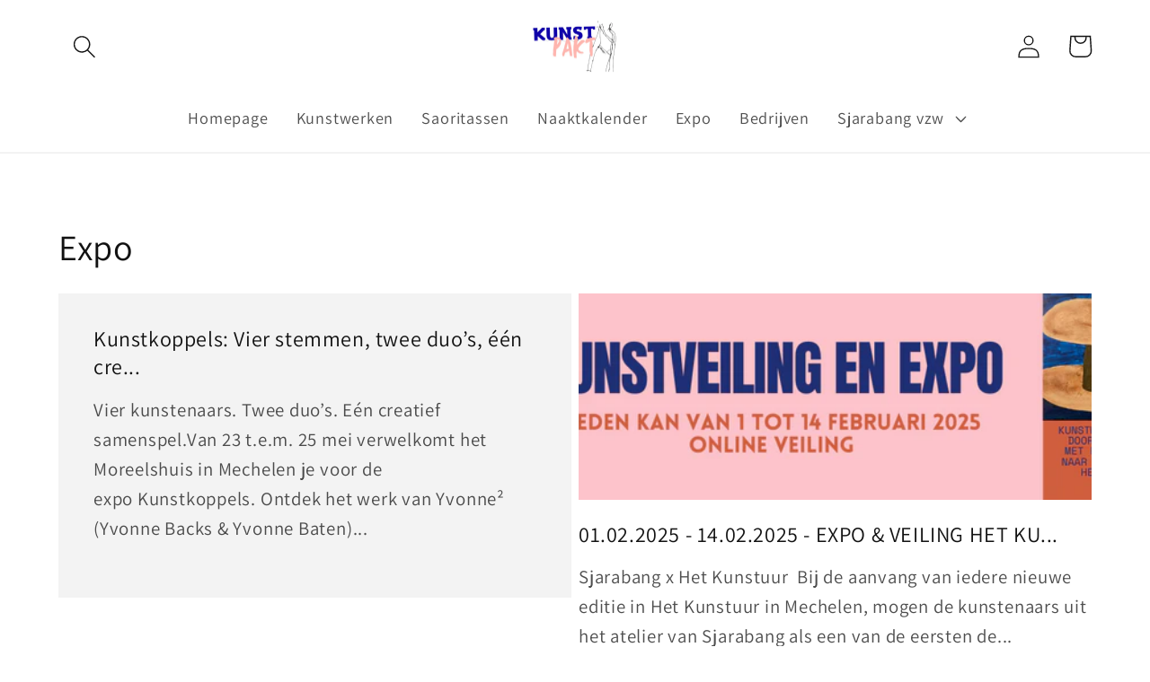

--- FILE ---
content_type: text/html; charset=utf-8
request_url: https://kunstpakt.be/blogs/expo
body_size: 16085
content:
<!doctype html>
<html class="no-js" lang="nl">
  <head>
    <meta charset="utf-8">
    <meta http-equiv="X-UA-Compatible" content="IE=edge">
    <meta name="viewport" content="width=device-width,initial-scale=1">
    <meta name="theme-color" content="">
    <link rel="canonical" href="https://kunstpakt.be/blogs/expo">
    <link rel="preconnect" href="https://cdn.shopify.com" crossorigin><link rel="preconnect" href="https://fonts.shopifycdn.com" crossorigin><title>
      Expo
 &ndash; Kunstpakt</title>

    

    

<meta property="og:site_name" content="Kunstpakt">
<meta property="og:url" content="https://kunstpakt.be/blogs/expo">
<meta property="og:title" content="Expo">
<meta property="og:type" content="website">
<meta property="og:description" content="Kunstpakt"><meta property="og:image" content="http://kunstpakt.be/cdn/shop/files/LOGO_KUNST_PAKT_versie_1.jpg?height=628&pad_color=ffffff&v=1663242846&width=1200">
  <meta property="og:image:secure_url" content="https://kunstpakt.be/cdn/shop/files/LOGO_KUNST_PAKT_versie_1.jpg?height=628&pad_color=ffffff&v=1663242846&width=1200">
  <meta property="og:image:width" content="1200">
  <meta property="og:image:height" content="628"><meta name="twitter:card" content="summary_large_image">
<meta name="twitter:title" content="Expo">
<meta name="twitter:description" content="Kunstpakt">


    <script src="//kunstpakt.be/cdn/shop/t/10/assets/global.js?v=24850326154503943211658846132" defer="defer"></script>
    <script>window.performance && window.performance.mark && window.performance.mark('shopify.content_for_header.start');</script><meta id="shopify-digital-wallet" name="shopify-digital-wallet" content="/56200298575/digital_wallets/dialog">
<link rel="alternate" type="application/atom+xml" title="Feed" href="/blogs/expo.atom" />
<script async="async" src="/checkouts/internal/preloads.js?locale=nl-BE"></script>
<script id="shopify-features" type="application/json">{"accessToken":"256771eb711d54354681a488d522281b","betas":["rich-media-storefront-analytics"],"domain":"kunstpakt.be","predictiveSearch":true,"shopId":56200298575,"locale":"nl"}</script>
<script>var Shopify = Shopify || {};
Shopify.shop = "kunstpakt.myshopify.com";
Shopify.locale = "nl";
Shopify.currency = {"active":"EUR","rate":"1.0"};
Shopify.country = "BE";
Shopify.theme = {"name":"Dawn","id":122528333903,"schema_name":"Dawn","schema_version":"6.0.2","theme_store_id":887,"role":"main"};
Shopify.theme.handle = "null";
Shopify.theme.style = {"id":null,"handle":null};
Shopify.cdnHost = "kunstpakt.be/cdn";
Shopify.routes = Shopify.routes || {};
Shopify.routes.root = "/";</script>
<script type="module">!function(o){(o.Shopify=o.Shopify||{}).modules=!0}(window);</script>
<script>!function(o){function n(){var o=[];function n(){o.push(Array.prototype.slice.apply(arguments))}return n.q=o,n}var t=o.Shopify=o.Shopify||{};t.loadFeatures=n(),t.autoloadFeatures=n()}(window);</script>
<script id="shop-js-analytics" type="application/json">{"pageType":"blog"}</script>
<script defer="defer" async type="module" src="//kunstpakt.be/cdn/shopifycloud/shop-js/modules/v2/client.init-shop-cart-sync_CwGft62q.nl.esm.js"></script>
<script defer="defer" async type="module" src="//kunstpakt.be/cdn/shopifycloud/shop-js/modules/v2/chunk.common_BAeYDmFP.esm.js"></script>
<script defer="defer" async type="module" src="//kunstpakt.be/cdn/shopifycloud/shop-js/modules/v2/chunk.modal_B9qqLDBC.esm.js"></script>
<script type="module">
  await import("//kunstpakt.be/cdn/shopifycloud/shop-js/modules/v2/client.init-shop-cart-sync_CwGft62q.nl.esm.js");
await import("//kunstpakt.be/cdn/shopifycloud/shop-js/modules/v2/chunk.common_BAeYDmFP.esm.js");
await import("//kunstpakt.be/cdn/shopifycloud/shop-js/modules/v2/chunk.modal_B9qqLDBC.esm.js");

  window.Shopify.SignInWithShop?.initShopCartSync?.({"fedCMEnabled":true,"windoidEnabled":true});

</script>
<script id="__st">var __st={"a":56200298575,"offset":3600,"reqid":"32e3b573-fcc1-4fb5-8cfe-0a4541dd3261-1769090009","pageurl":"kunstpakt.be\/blogs\/expo","s":"blogs-79056175183","u":"c2c0a73bbee2","p":"blog","rtyp":"blog","rid":79056175183};</script>
<script>window.ShopifyPaypalV4VisibilityTracking = true;</script>
<script id="captcha-bootstrap">!function(){'use strict';const t='contact',e='account',n='new_comment',o=[[t,t],['blogs',n],['comments',n],[t,'customer']],c=[[e,'customer_login'],[e,'guest_login'],[e,'recover_customer_password'],[e,'create_customer']],r=t=>t.map((([t,e])=>`form[action*='/${t}']:not([data-nocaptcha='true']) input[name='form_type'][value='${e}']`)).join(','),a=t=>()=>t?[...document.querySelectorAll(t)].map((t=>t.form)):[];function s(){const t=[...o],e=r(t);return a(e)}const i='password',u='form_key',d=['recaptcha-v3-token','g-recaptcha-response','h-captcha-response',i],f=()=>{try{return window.sessionStorage}catch{return}},m='__shopify_v',_=t=>t.elements[u];function p(t,e,n=!1){try{const o=window.sessionStorage,c=JSON.parse(o.getItem(e)),{data:r}=function(t){const{data:e,action:n}=t;return t[m]||n?{data:e,action:n}:{data:t,action:n}}(c);for(const[e,n]of Object.entries(r))t.elements[e]&&(t.elements[e].value=n);n&&o.removeItem(e)}catch(o){console.error('form repopulation failed',{error:o})}}const l='form_type',E='cptcha';function T(t){t.dataset[E]=!0}const w=window,h=w.document,L='Shopify',v='ce_forms',y='captcha';let A=!1;((t,e)=>{const n=(g='f06e6c50-85a8-45c8-87d0-21a2b65856fe',I='https://cdn.shopify.com/shopifycloud/storefront-forms-hcaptcha/ce_storefront_forms_captcha_hcaptcha.v1.5.2.iife.js',D={infoText:'Beschermd door hCaptcha',privacyText:'Privacy',termsText:'Voorwaarden'},(t,e,n)=>{const o=w[L][v],c=o.bindForm;if(c)return c(t,g,e,D).then(n);var r;o.q.push([[t,g,e,D],n]),r=I,A||(h.body.append(Object.assign(h.createElement('script'),{id:'captcha-provider',async:!0,src:r})),A=!0)});var g,I,D;w[L]=w[L]||{},w[L][v]=w[L][v]||{},w[L][v].q=[],w[L][y]=w[L][y]||{},w[L][y].protect=function(t,e){n(t,void 0,e),T(t)},Object.freeze(w[L][y]),function(t,e,n,w,h,L){const[v,y,A,g]=function(t,e,n){const i=e?o:[],u=t?c:[],d=[...i,...u],f=r(d),m=r(i),_=r(d.filter((([t,e])=>n.includes(e))));return[a(f),a(m),a(_),s()]}(w,h,L),I=t=>{const e=t.target;return e instanceof HTMLFormElement?e:e&&e.form},D=t=>v().includes(t);t.addEventListener('submit',(t=>{const e=I(t);if(!e)return;const n=D(e)&&!e.dataset.hcaptchaBound&&!e.dataset.recaptchaBound,o=_(e),c=g().includes(e)&&(!o||!o.value);(n||c)&&t.preventDefault(),c&&!n&&(function(t){try{if(!f())return;!function(t){const e=f();if(!e)return;const n=_(t);if(!n)return;const o=n.value;o&&e.removeItem(o)}(t);const e=Array.from(Array(32),(()=>Math.random().toString(36)[2])).join('');!function(t,e){_(t)||t.append(Object.assign(document.createElement('input'),{type:'hidden',name:u})),t.elements[u].value=e}(t,e),function(t,e){const n=f();if(!n)return;const o=[...t.querySelectorAll(`input[type='${i}']`)].map((({name:t})=>t)),c=[...d,...o],r={};for(const[a,s]of new FormData(t).entries())c.includes(a)||(r[a]=s);n.setItem(e,JSON.stringify({[m]:1,action:t.action,data:r}))}(t,e)}catch(e){console.error('failed to persist form',e)}}(e),e.submit())}));const S=(t,e)=>{t&&!t.dataset[E]&&(n(t,e.some((e=>e===t))),T(t))};for(const o of['focusin','change'])t.addEventListener(o,(t=>{const e=I(t);D(e)&&S(e,y())}));const B=e.get('form_key'),M=e.get(l),P=B&&M;t.addEventListener('DOMContentLoaded',(()=>{const t=y();if(P)for(const e of t)e.elements[l].value===M&&p(e,B);[...new Set([...A(),...v().filter((t=>'true'===t.dataset.shopifyCaptcha))])].forEach((e=>S(e,t)))}))}(h,new URLSearchParams(w.location.search),n,t,e,['guest_login'])})(!0,!0)}();</script>
<script integrity="sha256-4kQ18oKyAcykRKYeNunJcIwy7WH5gtpwJnB7kiuLZ1E=" data-source-attribution="shopify.loadfeatures" defer="defer" src="//kunstpakt.be/cdn/shopifycloud/storefront/assets/storefront/load_feature-a0a9edcb.js" crossorigin="anonymous"></script>
<script data-source-attribution="shopify.dynamic_checkout.dynamic.init">var Shopify=Shopify||{};Shopify.PaymentButton=Shopify.PaymentButton||{isStorefrontPortableWallets:!0,init:function(){window.Shopify.PaymentButton.init=function(){};var t=document.createElement("script");t.src="https://kunstpakt.be/cdn/shopifycloud/portable-wallets/latest/portable-wallets.nl.js",t.type="module",document.head.appendChild(t)}};
</script>
<script data-source-attribution="shopify.dynamic_checkout.buyer_consent">
  function portableWalletsHideBuyerConsent(e){var t=document.getElementById("shopify-buyer-consent"),n=document.getElementById("shopify-subscription-policy-button");t&&n&&(t.classList.add("hidden"),t.setAttribute("aria-hidden","true"),n.removeEventListener("click",e))}function portableWalletsShowBuyerConsent(e){var t=document.getElementById("shopify-buyer-consent"),n=document.getElementById("shopify-subscription-policy-button");t&&n&&(t.classList.remove("hidden"),t.removeAttribute("aria-hidden"),n.addEventListener("click",e))}window.Shopify?.PaymentButton&&(window.Shopify.PaymentButton.hideBuyerConsent=portableWalletsHideBuyerConsent,window.Shopify.PaymentButton.showBuyerConsent=portableWalletsShowBuyerConsent);
</script>
<script data-source-attribution="shopify.dynamic_checkout.cart.bootstrap">document.addEventListener("DOMContentLoaded",(function(){function t(){return document.querySelector("shopify-accelerated-checkout-cart, shopify-accelerated-checkout")}if(t())Shopify.PaymentButton.init();else{new MutationObserver((function(e,n){t()&&(Shopify.PaymentButton.init(),n.disconnect())})).observe(document.body,{childList:!0,subtree:!0})}}));
</script>
<script id="sections-script" data-sections="header,footer" defer="defer" src="//kunstpakt.be/cdn/shop/t/10/compiled_assets/scripts.js?v=1286"></script>
<script>window.performance && window.performance.mark && window.performance.mark('shopify.content_for_header.end');</script>


    <style data-shopify>
      @font-face {
  font-family: Assistant;
  font-weight: 400;
  font-style: normal;
  font-display: swap;
  src: url("//kunstpakt.be/cdn/fonts/assistant/assistant_n4.9120912a469cad1cc292572851508ca49d12e768.woff2") format("woff2"),
       url("//kunstpakt.be/cdn/fonts/assistant/assistant_n4.6e9875ce64e0fefcd3f4446b7ec9036b3ddd2985.woff") format("woff");
}

      @font-face {
  font-family: Assistant;
  font-weight: 700;
  font-style: normal;
  font-display: swap;
  src: url("//kunstpakt.be/cdn/fonts/assistant/assistant_n7.bf44452348ec8b8efa3aa3068825305886b1c83c.woff2") format("woff2"),
       url("//kunstpakt.be/cdn/fonts/assistant/assistant_n7.0c887fee83f6b3bda822f1150b912c72da0f7b64.woff") format("woff");
}

      
      
      @font-face {
  font-family: Assistant;
  font-weight: 400;
  font-style: normal;
  font-display: swap;
  src: url("//kunstpakt.be/cdn/fonts/assistant/assistant_n4.9120912a469cad1cc292572851508ca49d12e768.woff2") format("woff2"),
       url("//kunstpakt.be/cdn/fonts/assistant/assistant_n4.6e9875ce64e0fefcd3f4446b7ec9036b3ddd2985.woff") format("woff");
}


      :root {
        --font-body-family: Assistant, sans-serif;
        --font-body-style: normal;
        --font-body-weight: 400;
        --font-body-weight-bold: 700;

        --font-heading-family: Assistant, sans-serif;
        --font-heading-style: normal;
        --font-heading-weight: 400;

        --font-body-scale: 1.3;
        --font-heading-scale: 0.7692307692307693;

        --color-base-text: 18, 18, 18;
        --color-shadow: 18, 18, 18;
        --color-base-background-1: 255, 255, 255;
        --color-base-background-2: 243, 243, 243;
        --color-base-solid-button-labels: 255, 255, 255;
        --color-base-outline-button-labels: 18, 18, 18;
        --color-base-accent-1: 15, 0, 169;
        --color-base-accent-2: 15, 0, 169;
        --payment-terms-background-color: #ffffff;

        --gradient-base-background-1: #ffffff;
        --gradient-base-background-2: #f3f3f3;
        --gradient-base-accent-1: #0f00a9;
        --gradient-base-accent-2: #0f00a9;

        --media-padding: px;
        --media-border-opacity: 0.05;
        --media-border-width: 1px;
        --media-radius: 0px;
        --media-shadow-opacity: 0.0;
        --media-shadow-horizontal-offset: 0px;
        --media-shadow-vertical-offset: 4px;
        --media-shadow-blur-radius: 5px;
        --media-shadow-visible: 0;

        --page-width: 120rem;
        --page-width-margin: 0rem;

        --card-image-padding: 0.0rem;
        --card-corner-radius: 0.0rem;
        --card-text-alignment: left;
        --card-border-width: 0.0rem;
        --card-border-opacity: 0.1;
        --card-shadow-opacity: 0.0;
        --card-shadow-visible: 0;
        --card-shadow-horizontal-offset: 0.0rem;
        --card-shadow-vertical-offset: 0.4rem;
        --card-shadow-blur-radius: 0.5rem;

        --badge-corner-radius: 4.0rem;

        --popup-border-width: 1px;
        --popup-border-opacity: 0.1;
        --popup-corner-radius: 0px;
        --popup-shadow-opacity: 0.0;
        --popup-shadow-horizontal-offset: 0px;
        --popup-shadow-vertical-offset: 4px;
        --popup-shadow-blur-radius: 5px;

        --drawer-border-width: 1px;
        --drawer-border-opacity: 0.1;
        --drawer-shadow-opacity: 0.0;
        --drawer-shadow-horizontal-offset: 0px;
        --drawer-shadow-vertical-offset: 4px;
        --drawer-shadow-blur-radius: 5px;

        --spacing-sections-desktop: 0px;
        --spacing-sections-mobile: 0px;

        --grid-desktop-vertical-spacing: 8px;
        --grid-desktop-horizontal-spacing: 8px;
        --grid-mobile-vertical-spacing: 4px;
        --grid-mobile-horizontal-spacing: 4px;

        --text-boxes-border-opacity: 0.1;
        --text-boxes-border-width: 0px;
        --text-boxes-radius: 0px;
        --text-boxes-shadow-opacity: 0.0;
        --text-boxes-shadow-visible: 0;
        --text-boxes-shadow-horizontal-offset: 0px;
        --text-boxes-shadow-vertical-offset: 4px;
        --text-boxes-shadow-blur-radius: 5px;

        --buttons-radius: 0px;
        --buttons-radius-outset: 0px;
        --buttons-border-width: 1px;
        --buttons-border-opacity: 1.0;
        --buttons-shadow-opacity: 0.0;
        --buttons-shadow-visible: 0;
        --buttons-shadow-horizontal-offset: 0px;
        --buttons-shadow-vertical-offset: 4px;
        --buttons-shadow-blur-radius: 5px;
        --buttons-border-offset: 0px;

        --inputs-radius: 0px;
        --inputs-border-width: 1px;
        --inputs-border-opacity: 0.55;
        --inputs-shadow-opacity: 0.0;
        --inputs-shadow-horizontal-offset: 0px;
        --inputs-margin-offset: 0px;
        --inputs-shadow-vertical-offset: 4px;
        --inputs-shadow-blur-radius: 5px;
        --inputs-radius-outset: 0px;

        --variant-pills-radius: 16px;
        --variant-pills-border-width: 0px;
        --variant-pills-border-opacity: 0.35;
        --variant-pills-shadow-opacity: 0.0;
        --variant-pills-shadow-horizontal-offset: 0px;
        --variant-pills-shadow-vertical-offset: 4px;
        --variant-pills-shadow-blur-radius: 0px;
      }

      *,
      *::before,
      *::after {
        box-sizing: inherit;
      }

      html {
        box-sizing: border-box;
        font-size: calc(var(--font-body-scale) * 62.5%);
        height: 100%;
      }

      body {
        display: grid;
        grid-template-rows: auto auto 1fr auto;
        grid-template-columns: 100%;
        min-height: 100%;
        margin: 0;
        font-size: 1.5rem;
        letter-spacing: 0.06rem;
        line-height: calc(1 + 0.8 / var(--font-body-scale));
        font-family: var(--font-body-family);
        font-style: var(--font-body-style);
        font-weight: var(--font-body-weight);
      }

      @media screen and (min-width: 750px) {
        body {
          font-size: 1.6rem;
        }
      }
    </style>

    <link href="//kunstpakt.be/cdn/shop/t/10/assets/base.css?v=19666067365360246481658846133" rel="stylesheet" type="text/css" media="all" />
<link rel="preload" as="font" href="//kunstpakt.be/cdn/fonts/assistant/assistant_n4.9120912a469cad1cc292572851508ca49d12e768.woff2" type="font/woff2" crossorigin><link rel="preload" as="font" href="//kunstpakt.be/cdn/fonts/assistant/assistant_n4.9120912a469cad1cc292572851508ca49d12e768.woff2" type="font/woff2" crossorigin><link rel="stylesheet" href="//kunstpakt.be/cdn/shop/t/10/assets/component-predictive-search.css?v=165644661289088488651658846131" media="print" onload="this.media='all'"><script>document.documentElement.className = document.documentElement.className.replace('no-js', 'js');
    if (Shopify.designMode) {
      document.documentElement.classList.add('shopify-design-mode');
    }
    </script>
  <link href="https://monorail-edge.shopifysvc.com" rel="dns-prefetch">
<script>(function(){if ("sendBeacon" in navigator && "performance" in window) {try {var session_token_from_headers = performance.getEntriesByType('navigation')[0].serverTiming.find(x => x.name == '_s').description;} catch {var session_token_from_headers = undefined;}var session_cookie_matches = document.cookie.match(/_shopify_s=([^;]*)/);var session_token_from_cookie = session_cookie_matches && session_cookie_matches.length === 2 ? session_cookie_matches[1] : "";var session_token = session_token_from_headers || session_token_from_cookie || "";function handle_abandonment_event(e) {var entries = performance.getEntries().filter(function(entry) {return /monorail-edge.shopifysvc.com/.test(entry.name);});if (!window.abandonment_tracked && entries.length === 0) {window.abandonment_tracked = true;var currentMs = Date.now();var navigation_start = performance.timing.navigationStart;var payload = {shop_id: 56200298575,url: window.location.href,navigation_start,duration: currentMs - navigation_start,session_token,page_type: "blog"};window.navigator.sendBeacon("https://monorail-edge.shopifysvc.com/v1/produce", JSON.stringify({schema_id: "online_store_buyer_site_abandonment/1.1",payload: payload,metadata: {event_created_at_ms: currentMs,event_sent_at_ms: currentMs}}));}}window.addEventListener('pagehide', handle_abandonment_event);}}());</script>
<script id="web-pixels-manager-setup">(function e(e,d,r,n,o){if(void 0===o&&(o={}),!Boolean(null===(a=null===(i=window.Shopify)||void 0===i?void 0:i.analytics)||void 0===a?void 0:a.replayQueue)){var i,a;window.Shopify=window.Shopify||{};var t=window.Shopify;t.analytics=t.analytics||{};var s=t.analytics;s.replayQueue=[],s.publish=function(e,d,r){return s.replayQueue.push([e,d,r]),!0};try{self.performance.mark("wpm:start")}catch(e){}var l=function(){var e={modern:/Edge?\/(1{2}[4-9]|1[2-9]\d|[2-9]\d{2}|\d{4,})\.\d+(\.\d+|)|Firefox\/(1{2}[4-9]|1[2-9]\d|[2-9]\d{2}|\d{4,})\.\d+(\.\d+|)|Chrom(ium|e)\/(9{2}|\d{3,})\.\d+(\.\d+|)|(Maci|X1{2}).+ Version\/(15\.\d+|(1[6-9]|[2-9]\d|\d{3,})\.\d+)([,.]\d+|)( \(\w+\)|)( Mobile\/\w+|) Safari\/|Chrome.+OPR\/(9{2}|\d{3,})\.\d+\.\d+|(CPU[ +]OS|iPhone[ +]OS|CPU[ +]iPhone|CPU IPhone OS|CPU iPad OS)[ +]+(15[._]\d+|(1[6-9]|[2-9]\d|\d{3,})[._]\d+)([._]\d+|)|Android:?[ /-](13[3-9]|1[4-9]\d|[2-9]\d{2}|\d{4,})(\.\d+|)(\.\d+|)|Android.+Firefox\/(13[5-9]|1[4-9]\d|[2-9]\d{2}|\d{4,})\.\d+(\.\d+|)|Android.+Chrom(ium|e)\/(13[3-9]|1[4-9]\d|[2-9]\d{2}|\d{4,})\.\d+(\.\d+|)|SamsungBrowser\/([2-9]\d|\d{3,})\.\d+/,legacy:/Edge?\/(1[6-9]|[2-9]\d|\d{3,})\.\d+(\.\d+|)|Firefox\/(5[4-9]|[6-9]\d|\d{3,})\.\d+(\.\d+|)|Chrom(ium|e)\/(5[1-9]|[6-9]\d|\d{3,})\.\d+(\.\d+|)([\d.]+$|.*Safari\/(?![\d.]+ Edge\/[\d.]+$))|(Maci|X1{2}).+ Version\/(10\.\d+|(1[1-9]|[2-9]\d|\d{3,})\.\d+)([,.]\d+|)( \(\w+\)|)( Mobile\/\w+|) Safari\/|Chrome.+OPR\/(3[89]|[4-9]\d|\d{3,})\.\d+\.\d+|(CPU[ +]OS|iPhone[ +]OS|CPU[ +]iPhone|CPU IPhone OS|CPU iPad OS)[ +]+(10[._]\d+|(1[1-9]|[2-9]\d|\d{3,})[._]\d+)([._]\d+|)|Android:?[ /-](13[3-9]|1[4-9]\d|[2-9]\d{2}|\d{4,})(\.\d+|)(\.\d+|)|Mobile Safari.+OPR\/([89]\d|\d{3,})\.\d+\.\d+|Android.+Firefox\/(13[5-9]|1[4-9]\d|[2-9]\d{2}|\d{4,})\.\d+(\.\d+|)|Android.+Chrom(ium|e)\/(13[3-9]|1[4-9]\d|[2-9]\d{2}|\d{4,})\.\d+(\.\d+|)|Android.+(UC? ?Browser|UCWEB|U3)[ /]?(15\.([5-9]|\d{2,})|(1[6-9]|[2-9]\d|\d{3,})\.\d+)\.\d+|SamsungBrowser\/(5\.\d+|([6-9]|\d{2,})\.\d+)|Android.+MQ{2}Browser\/(14(\.(9|\d{2,})|)|(1[5-9]|[2-9]\d|\d{3,})(\.\d+|))(\.\d+|)|K[Aa][Ii]OS\/(3\.\d+|([4-9]|\d{2,})\.\d+)(\.\d+|)/},d=e.modern,r=e.legacy,n=navigator.userAgent;return n.match(d)?"modern":n.match(r)?"legacy":"unknown"}(),u="modern"===l?"modern":"legacy",c=(null!=n?n:{modern:"",legacy:""})[u],f=function(e){return[e.baseUrl,"/wpm","/b",e.hashVersion,"modern"===e.buildTarget?"m":"l",".js"].join("")}({baseUrl:d,hashVersion:r,buildTarget:u}),m=function(e){var d=e.version,r=e.bundleTarget,n=e.surface,o=e.pageUrl,i=e.monorailEndpoint;return{emit:function(e){var a=e.status,t=e.errorMsg,s=(new Date).getTime(),l=JSON.stringify({metadata:{event_sent_at_ms:s},events:[{schema_id:"web_pixels_manager_load/3.1",payload:{version:d,bundle_target:r,page_url:o,status:a,surface:n,error_msg:t},metadata:{event_created_at_ms:s}}]});if(!i)return console&&console.warn&&console.warn("[Web Pixels Manager] No Monorail endpoint provided, skipping logging."),!1;try{return self.navigator.sendBeacon.bind(self.navigator)(i,l)}catch(e){}var u=new XMLHttpRequest;try{return u.open("POST",i,!0),u.setRequestHeader("Content-Type","text/plain"),u.send(l),!0}catch(e){return console&&console.warn&&console.warn("[Web Pixels Manager] Got an unhandled error while logging to Monorail."),!1}}}}({version:r,bundleTarget:l,surface:e.surface,pageUrl:self.location.href,monorailEndpoint:e.monorailEndpoint});try{o.browserTarget=l,function(e){var d=e.src,r=e.async,n=void 0===r||r,o=e.onload,i=e.onerror,a=e.sri,t=e.scriptDataAttributes,s=void 0===t?{}:t,l=document.createElement("script"),u=document.querySelector("head"),c=document.querySelector("body");if(l.async=n,l.src=d,a&&(l.integrity=a,l.crossOrigin="anonymous"),s)for(var f in s)if(Object.prototype.hasOwnProperty.call(s,f))try{l.dataset[f]=s[f]}catch(e){}if(o&&l.addEventListener("load",o),i&&l.addEventListener("error",i),u)u.appendChild(l);else{if(!c)throw new Error("Did not find a head or body element to append the script");c.appendChild(l)}}({src:f,async:!0,onload:function(){if(!function(){var e,d;return Boolean(null===(d=null===(e=window.Shopify)||void 0===e?void 0:e.analytics)||void 0===d?void 0:d.initialized)}()){var d=window.webPixelsManager.init(e)||void 0;if(d){var r=window.Shopify.analytics;r.replayQueue.forEach((function(e){var r=e[0],n=e[1],o=e[2];d.publishCustomEvent(r,n,o)})),r.replayQueue=[],r.publish=d.publishCustomEvent,r.visitor=d.visitor,r.initialized=!0}}},onerror:function(){return m.emit({status:"failed",errorMsg:"".concat(f," has failed to load")})},sri:function(e){var d=/^sha384-[A-Za-z0-9+/=]+$/;return"string"==typeof e&&d.test(e)}(c)?c:"",scriptDataAttributes:o}),m.emit({status:"loading"})}catch(e){m.emit({status:"failed",errorMsg:(null==e?void 0:e.message)||"Unknown error"})}}})({shopId: 56200298575,storefrontBaseUrl: "https://kunstpakt.be",extensionsBaseUrl: "https://extensions.shopifycdn.com/cdn/shopifycloud/web-pixels-manager",monorailEndpoint: "https://monorail-edge.shopifysvc.com/unstable/produce_batch",surface: "storefront-renderer",enabledBetaFlags: ["2dca8a86"],webPixelsConfigList: [{"id":"shopify-app-pixel","configuration":"{}","eventPayloadVersion":"v1","runtimeContext":"STRICT","scriptVersion":"0450","apiClientId":"shopify-pixel","type":"APP","privacyPurposes":["ANALYTICS","MARKETING"]},{"id":"shopify-custom-pixel","eventPayloadVersion":"v1","runtimeContext":"LAX","scriptVersion":"0450","apiClientId":"shopify-pixel","type":"CUSTOM","privacyPurposes":["ANALYTICS","MARKETING"]}],isMerchantRequest: false,initData: {"shop":{"name":"Kunstpakt","paymentSettings":{"currencyCode":"EUR"},"myshopifyDomain":"kunstpakt.myshopify.com","countryCode":"BE","storefrontUrl":"https:\/\/kunstpakt.be"},"customer":null,"cart":null,"checkout":null,"productVariants":[],"purchasingCompany":null},},"https://kunstpakt.be/cdn","fcfee988w5aeb613cpc8e4bc33m6693e112",{"modern":"","legacy":""},{"shopId":"56200298575","storefrontBaseUrl":"https:\/\/kunstpakt.be","extensionBaseUrl":"https:\/\/extensions.shopifycdn.com\/cdn\/shopifycloud\/web-pixels-manager","surface":"storefront-renderer","enabledBetaFlags":"[\"2dca8a86\"]","isMerchantRequest":"false","hashVersion":"fcfee988w5aeb613cpc8e4bc33m6693e112","publish":"custom","events":"[[\"page_viewed\",{}]]"});</script><script>
  window.ShopifyAnalytics = window.ShopifyAnalytics || {};
  window.ShopifyAnalytics.meta = window.ShopifyAnalytics.meta || {};
  window.ShopifyAnalytics.meta.currency = 'EUR';
  var meta = {"page":{"pageType":"blog","resourceType":"blog","resourceId":79056175183,"requestId":"32e3b573-fcc1-4fb5-8cfe-0a4541dd3261-1769090009"}};
  for (var attr in meta) {
    window.ShopifyAnalytics.meta[attr] = meta[attr];
  }
</script>
<script class="analytics">
  (function () {
    var customDocumentWrite = function(content) {
      var jquery = null;

      if (window.jQuery) {
        jquery = window.jQuery;
      } else if (window.Checkout && window.Checkout.$) {
        jquery = window.Checkout.$;
      }

      if (jquery) {
        jquery('body').append(content);
      }
    };

    var hasLoggedConversion = function(token) {
      if (token) {
        return document.cookie.indexOf('loggedConversion=' + token) !== -1;
      }
      return false;
    }

    var setCookieIfConversion = function(token) {
      if (token) {
        var twoMonthsFromNow = new Date(Date.now());
        twoMonthsFromNow.setMonth(twoMonthsFromNow.getMonth() + 2);

        document.cookie = 'loggedConversion=' + token + '; expires=' + twoMonthsFromNow;
      }
    }

    var trekkie = window.ShopifyAnalytics.lib = window.trekkie = window.trekkie || [];
    if (trekkie.integrations) {
      return;
    }
    trekkie.methods = [
      'identify',
      'page',
      'ready',
      'track',
      'trackForm',
      'trackLink'
    ];
    trekkie.factory = function(method) {
      return function() {
        var args = Array.prototype.slice.call(arguments);
        args.unshift(method);
        trekkie.push(args);
        return trekkie;
      };
    };
    for (var i = 0; i < trekkie.methods.length; i++) {
      var key = trekkie.methods[i];
      trekkie[key] = trekkie.factory(key);
    }
    trekkie.load = function(config) {
      trekkie.config = config || {};
      trekkie.config.initialDocumentCookie = document.cookie;
      var first = document.getElementsByTagName('script')[0];
      var script = document.createElement('script');
      script.type = 'text/javascript';
      script.onerror = function(e) {
        var scriptFallback = document.createElement('script');
        scriptFallback.type = 'text/javascript';
        scriptFallback.onerror = function(error) {
                var Monorail = {
      produce: function produce(monorailDomain, schemaId, payload) {
        var currentMs = new Date().getTime();
        var event = {
          schema_id: schemaId,
          payload: payload,
          metadata: {
            event_created_at_ms: currentMs,
            event_sent_at_ms: currentMs
          }
        };
        return Monorail.sendRequest("https://" + monorailDomain + "/v1/produce", JSON.stringify(event));
      },
      sendRequest: function sendRequest(endpointUrl, payload) {
        // Try the sendBeacon API
        if (window && window.navigator && typeof window.navigator.sendBeacon === 'function' && typeof window.Blob === 'function' && !Monorail.isIos12()) {
          var blobData = new window.Blob([payload], {
            type: 'text/plain'
          });

          if (window.navigator.sendBeacon(endpointUrl, blobData)) {
            return true;
          } // sendBeacon was not successful

        } // XHR beacon

        var xhr = new XMLHttpRequest();

        try {
          xhr.open('POST', endpointUrl);
          xhr.setRequestHeader('Content-Type', 'text/plain');
          xhr.send(payload);
        } catch (e) {
          console.log(e);
        }

        return false;
      },
      isIos12: function isIos12() {
        return window.navigator.userAgent.lastIndexOf('iPhone; CPU iPhone OS 12_') !== -1 || window.navigator.userAgent.lastIndexOf('iPad; CPU OS 12_') !== -1;
      }
    };
    Monorail.produce('monorail-edge.shopifysvc.com',
      'trekkie_storefront_load_errors/1.1',
      {shop_id: 56200298575,
      theme_id: 122528333903,
      app_name: "storefront",
      context_url: window.location.href,
      source_url: "//kunstpakt.be/cdn/s/trekkie.storefront.1bbfab421998800ff09850b62e84b8915387986d.min.js"});

        };
        scriptFallback.async = true;
        scriptFallback.src = '//kunstpakt.be/cdn/s/trekkie.storefront.1bbfab421998800ff09850b62e84b8915387986d.min.js';
        first.parentNode.insertBefore(scriptFallback, first);
      };
      script.async = true;
      script.src = '//kunstpakt.be/cdn/s/trekkie.storefront.1bbfab421998800ff09850b62e84b8915387986d.min.js';
      first.parentNode.insertBefore(script, first);
    };
    trekkie.load(
      {"Trekkie":{"appName":"storefront","development":false,"defaultAttributes":{"shopId":56200298575,"isMerchantRequest":null,"themeId":122528333903,"themeCityHash":"4245018571204288164","contentLanguage":"nl","currency":"EUR","eventMetadataId":"b7f18964-06fe-49ba-a29b-fbe2e21790dd"},"isServerSideCookieWritingEnabled":true,"monorailRegion":"shop_domain","enabledBetaFlags":["65f19447"]},"Session Attribution":{},"S2S":{"facebookCapiEnabled":false,"source":"trekkie-storefront-renderer","apiClientId":580111}}
    );

    var loaded = false;
    trekkie.ready(function() {
      if (loaded) return;
      loaded = true;

      window.ShopifyAnalytics.lib = window.trekkie;

      var originalDocumentWrite = document.write;
      document.write = customDocumentWrite;
      try { window.ShopifyAnalytics.merchantGoogleAnalytics.call(this); } catch(error) {};
      document.write = originalDocumentWrite;

      window.ShopifyAnalytics.lib.page(null,{"pageType":"blog","resourceType":"blog","resourceId":79056175183,"requestId":"32e3b573-fcc1-4fb5-8cfe-0a4541dd3261-1769090009","shopifyEmitted":true});

      var match = window.location.pathname.match(/checkouts\/(.+)\/(thank_you|post_purchase)/)
      var token = match? match[1]: undefined;
      if (!hasLoggedConversion(token)) {
        setCookieIfConversion(token);
        
      }
    });


        var eventsListenerScript = document.createElement('script');
        eventsListenerScript.async = true;
        eventsListenerScript.src = "//kunstpakt.be/cdn/shopifycloud/storefront/assets/shop_events_listener-3da45d37.js";
        document.getElementsByTagName('head')[0].appendChild(eventsListenerScript);

})();</script>
<script
  defer
  src="https://kunstpakt.be/cdn/shopifycloud/perf-kit/shopify-perf-kit-3.0.4.min.js"
  data-application="storefront-renderer"
  data-shop-id="56200298575"
  data-render-region="gcp-us-east1"
  data-page-type="blog"
  data-theme-instance-id="122528333903"
  data-theme-name="Dawn"
  data-theme-version="6.0.2"
  data-monorail-region="shop_domain"
  data-resource-timing-sampling-rate="10"
  data-shs="true"
  data-shs-beacon="true"
  data-shs-export-with-fetch="true"
  data-shs-logs-sample-rate="1"
  data-shs-beacon-endpoint="https://kunstpakt.be/api/collect"
></script>
</head>

  <body class="gradient">
    <a class="skip-to-content-link button visually-hidden" href="#MainContent">
      Meteen naar de content
    </a><div id="shopify-section-announcement-bar" class="shopify-section">
</div>
    <div id="shopify-section-header" class="shopify-section section-header"><link rel="stylesheet" href="//kunstpakt.be/cdn/shop/t/10/assets/component-list-menu.css?v=151968516119678728991658846132" media="print" onload="this.media='all'">
<link rel="stylesheet" href="//kunstpakt.be/cdn/shop/t/10/assets/component-search.css?v=96455689198851321781658846131" media="print" onload="this.media='all'">
<link rel="stylesheet" href="//kunstpakt.be/cdn/shop/t/10/assets/component-menu-drawer.css?v=182311192829367774911658846131" media="print" onload="this.media='all'">
<link rel="stylesheet" href="//kunstpakt.be/cdn/shop/t/10/assets/component-cart-notification.css?v=119852831333870967341658846130" media="print" onload="this.media='all'">
<link rel="stylesheet" href="//kunstpakt.be/cdn/shop/t/10/assets/component-cart-items.css?v=23917223812499722491658846133" media="print" onload="this.media='all'"><link rel="stylesheet" href="//kunstpakt.be/cdn/shop/t/10/assets/component-price.css?v=112673864592427438181658846131" media="print" onload="this.media='all'">
  <link rel="stylesheet" href="//kunstpakt.be/cdn/shop/t/10/assets/component-loading-overlay.css?v=167310470843593579841658846133" media="print" onload="this.media='all'"><noscript><link href="//kunstpakt.be/cdn/shop/t/10/assets/component-list-menu.css?v=151968516119678728991658846132" rel="stylesheet" type="text/css" media="all" /></noscript>
<noscript><link href="//kunstpakt.be/cdn/shop/t/10/assets/component-search.css?v=96455689198851321781658846131" rel="stylesheet" type="text/css" media="all" /></noscript>
<noscript><link href="//kunstpakt.be/cdn/shop/t/10/assets/component-menu-drawer.css?v=182311192829367774911658846131" rel="stylesheet" type="text/css" media="all" /></noscript>
<noscript><link href="//kunstpakt.be/cdn/shop/t/10/assets/component-cart-notification.css?v=119852831333870967341658846130" rel="stylesheet" type="text/css" media="all" /></noscript>
<noscript><link href="//kunstpakt.be/cdn/shop/t/10/assets/component-cart-items.css?v=23917223812499722491658846133" rel="stylesheet" type="text/css" media="all" /></noscript>

<style>
  header-drawer {
    justify-self: start;
    margin-left: -1.2rem;
  }

  .header__heading-logo {
    max-width: 100px;
  }

  @media screen and (min-width: 990px) {
    header-drawer {
      display: none;
    }
  }

  .menu-drawer-container {
    display: flex;
  }

  .list-menu {
    list-style: none;
    padding: 0;
    margin: 0;
  }

  .list-menu--inline {
    display: inline-flex;
    flex-wrap: wrap;
  }

  summary.list-menu__item {
    padding-right: 2.7rem;
  }

  .list-menu__item {
    display: flex;
    align-items: center;
    line-height: calc(1 + 0.3 / var(--font-body-scale));
  }

  .list-menu__item--link {
    text-decoration: none;
    padding-bottom: 1rem;
    padding-top: 1rem;
    line-height: calc(1 + 0.8 / var(--font-body-scale));
  }

  @media screen and (min-width: 750px) {
    .list-menu__item--link {
      padding-bottom: 0.5rem;
      padding-top: 0.5rem;
    }
  }
</style><style data-shopify>.header {
    padding-top: 6px;
    padding-bottom: 6px;
  }

  .section-header {
    margin-bottom: 12px;
  }

  @media screen and (min-width: 750px) {
    .section-header {
      margin-bottom: 16px;
    }
  }

  @media screen and (min-width: 990px) {
    .header {
      padding-top: 12px;
      padding-bottom: 12px;
    }
  }</style><script src="//kunstpakt.be/cdn/shop/t/10/assets/details-disclosure.js?v=153497636716254413831658846133" defer="defer"></script>
<script src="//kunstpakt.be/cdn/shop/t/10/assets/details-modal.js?v=4511761896672669691658846133" defer="defer"></script>
<script src="//kunstpakt.be/cdn/shop/t/10/assets/cart-notification.js?v=31179948596492670111658846131" defer="defer"></script><svg xmlns="http://www.w3.org/2000/svg" class="hidden">
  <symbol id="icon-search" viewbox="0 0 18 19" fill="none">
    <path fill-rule="evenodd" clip-rule="evenodd" d="M11.03 11.68A5.784 5.784 0 112.85 3.5a5.784 5.784 0 018.18 8.18zm.26 1.12a6.78 6.78 0 11.72-.7l5.4 5.4a.5.5 0 11-.71.7l-5.41-5.4z" fill="currentColor"/>
  </symbol>

  <symbol id="icon-close" class="icon icon-close" fill="none" viewBox="0 0 18 17">
    <path d="M.865 15.978a.5.5 0 00.707.707l7.433-7.431 7.579 7.282a.501.501 0 00.846-.37.5.5 0 00-.153-.351L9.712 8.546l7.417-7.416a.5.5 0 10-.707-.708L8.991 7.853 1.413.573a.5.5 0 10-.693.72l7.563 7.268-7.418 7.417z" fill="currentColor">
  </symbol>
</svg>
<sticky-header class="header-wrapper color-background-1 gradient header-wrapper--border-bottom">
  <header class="header header--top-center page-width header--has-menu"><header-drawer data-breakpoint="tablet">
        <details id="Details-menu-drawer-container" class="menu-drawer-container">
          <summary class="header__icon header__icon--menu header__icon--summary link focus-inset" aria-label="Menu">
            <span>
              <svg xmlns="http://www.w3.org/2000/svg" aria-hidden="true" focusable="false" role="presentation" class="icon icon-hamburger" fill="none" viewBox="0 0 18 16">
  <path d="M1 .5a.5.5 0 100 1h15.71a.5.5 0 000-1H1zM.5 8a.5.5 0 01.5-.5h15.71a.5.5 0 010 1H1A.5.5 0 01.5 8zm0 7a.5.5 0 01.5-.5h15.71a.5.5 0 010 1H1a.5.5 0 01-.5-.5z" fill="currentColor">
</svg>

              <svg xmlns="http://www.w3.org/2000/svg" aria-hidden="true" focusable="false" role="presentation" class="icon icon-close" fill="none" viewBox="0 0 18 17">
  <path d="M.865 15.978a.5.5 0 00.707.707l7.433-7.431 7.579 7.282a.501.501 0 00.846-.37.5.5 0 00-.153-.351L9.712 8.546l7.417-7.416a.5.5 0 10-.707-.708L8.991 7.853 1.413.573a.5.5 0 10-.693.72l7.563 7.268-7.418 7.417z" fill="currentColor">
</svg>

            </span>
          </summary>
          <div id="menu-drawer" class="gradient menu-drawer motion-reduce" tabindex="-1">
            <div class="menu-drawer__inner-container">
              <div class="menu-drawer__navigation-container">
                <nav class="menu-drawer__navigation">
                  <ul class="menu-drawer__menu has-submenu list-menu" role="list"><li><a href="/" class="menu-drawer__menu-item list-menu__item link link--text focus-inset">
                            Homepage
                          </a></li><li><a href="/collections/all" class="menu-drawer__menu-item list-menu__item link link--text focus-inset">
                            Kunstwerken
                          </a></li><li><a href="/collections/saoritassen" class="menu-drawer__menu-item list-menu__item link link--text focus-inset">
                            Saoritassen
                          </a></li><li><a href="/collections/sjarabangelijke-naaktkalender" class="menu-drawer__menu-item list-menu__item link link--text focus-inset">
                            Naaktkalender
                          </a></li><li><a href="/pages/kunstenaars" class="menu-drawer__menu-item list-menu__item link link--text focus-inset">
                            Expo
                          </a></li><li><a href="/pages/bedrijf" class="menu-drawer__menu-item list-menu__item link link--text focus-inset">
                            Bedrijven
                          </a></li><li><details id="Details-menu-drawer-menu-item-7">
                            <summary class="menu-drawer__menu-item list-menu__item link link--text focus-inset">
                              Sjarabang vzw
                              <svg viewBox="0 0 14 10" fill="none" aria-hidden="true" focusable="false" role="presentation" class="icon icon-arrow" xmlns="http://www.w3.org/2000/svg">
  <path fill-rule="evenodd" clip-rule="evenodd" d="M8.537.808a.5.5 0 01.817-.162l4 4a.5.5 0 010 .708l-4 4a.5.5 0 11-.708-.708L11.793 5.5H1a.5.5 0 010-1h10.793L8.646 1.354a.5.5 0 01-.109-.546z" fill="currentColor">
</svg>

                              <svg aria-hidden="true" focusable="false" role="presentation" class="icon icon-caret" viewBox="0 0 10 6">
  <path fill-rule="evenodd" clip-rule="evenodd" d="M9.354.646a.5.5 0 00-.708 0L5 4.293 1.354.646a.5.5 0 00-.708.708l4 4a.5.5 0 00.708 0l4-4a.5.5 0 000-.708z" fill="currentColor">
</svg>

                            </summary>
                            <div id="link-Sjarabang vzw" class="menu-drawer__submenu has-submenu gradient motion-reduce" tabindex="-1">
                              <div class="menu-drawer__inner-submenu">
                                <button class="menu-drawer__close-button link link--text focus-inset" aria-expanded="true">
                                  <svg viewBox="0 0 14 10" fill="none" aria-hidden="true" focusable="false" role="presentation" class="icon icon-arrow" xmlns="http://www.w3.org/2000/svg">
  <path fill-rule="evenodd" clip-rule="evenodd" d="M8.537.808a.5.5 0 01.817-.162l4 4a.5.5 0 010 .708l-4 4a.5.5 0 11-.708-.708L11.793 5.5H1a.5.5 0 010-1h10.793L8.646 1.354a.5.5 0 01-.109-.546z" fill="currentColor">
</svg>

                                  Sjarabang vzw
                                </button>
                                <ul class="menu-drawer__menu list-menu" role="list" tabindex="-1"><li><a href="/pages/contact" class="menu-drawer__menu-item link link--text list-menu__item focus-inset">
                                          Contact
                                        </a></li></ul>
                              </div>
                            </div>
                          </details></li></ul>
                </nav>
                <div class="menu-drawer__utility-links"><a href="/account/login" class="menu-drawer__account link focus-inset h5">
                      <svg xmlns="http://www.w3.org/2000/svg" aria-hidden="true" focusable="false" role="presentation" class="icon icon-account" fill="none" viewBox="0 0 18 19">
  <path fill-rule="evenodd" clip-rule="evenodd" d="M6 4.5a3 3 0 116 0 3 3 0 01-6 0zm3-4a4 4 0 100 8 4 4 0 000-8zm5.58 12.15c1.12.82 1.83 2.24 1.91 4.85H1.51c.08-2.6.79-4.03 1.9-4.85C4.66 11.75 6.5 11.5 9 11.5s4.35.26 5.58 1.15zM9 10.5c-2.5 0-4.65.24-6.17 1.35C1.27 12.98.5 14.93.5 18v.5h17V18c0-3.07-.77-5.02-2.33-6.15-1.52-1.1-3.67-1.35-6.17-1.35z" fill="currentColor">
</svg>

Inloggen</a><ul class="list list-social list-unstyled" role="list"></ul>
                </div>
              </div>
            </div>
          </div>
        </details>
      </header-drawer><details-modal class="header__search">
        <details>
          <summary class="header__icon header__icon--search header__icon--summary link focus-inset modal__toggle" aria-haspopup="dialog" aria-label="Zoeken">
            <span>
              <svg class="modal__toggle-open icon icon-search" aria-hidden="true" focusable="false" role="presentation">
                <use href="#icon-search">
              </svg>
              <svg class="modal__toggle-close icon icon-close" aria-hidden="true" focusable="false" role="presentation">
                <use href="#icon-close">
              </svg>
            </span>
          </summary>
          <div class="search-modal modal__content gradient" role="dialog" aria-modal="true" aria-label="Zoeken">
            <div class="modal-overlay"></div>
            <div class="search-modal__content search-modal__content-bottom" tabindex="-1"><predictive-search class="search-modal__form" data-loading-text="Bezig met laden..."><form action="/search" method="get" role="search" class="search search-modal__form">
                  <div class="field">
                    <input class="search__input field__input"
                      id="Search-In-Modal-1"
                      type="search"
                      name="q"
                      value=""
                      placeholder="Zoeken"role="combobox"
                        aria-expanded="false"
                        aria-owns="predictive-search-results-list"
                        aria-controls="predictive-search-results-list"
                        aria-haspopup="listbox"
                        aria-autocomplete="list"
                        autocorrect="off"
                        autocomplete="off"
                        autocapitalize="off"
                        spellcheck="false">
                    <label class="field__label" for="Search-In-Modal-1">Zoeken</label>
                    <input type="hidden" name="options[prefix]" value="last">
                    <button class="search__button field__button" aria-label="Zoeken">
                      <svg class="icon icon-search" aria-hidden="true" focusable="false" role="presentation">
                        <use href="#icon-search">
                      </svg>
                    </button>
                  </div><div class="predictive-search predictive-search--header" tabindex="-1" data-predictive-search>
                      <div class="predictive-search__loading-state">
                        <svg aria-hidden="true" focusable="false" role="presentation" class="spinner" viewBox="0 0 66 66" xmlns="http://www.w3.org/2000/svg">
                          <circle class="path" fill="none" stroke-width="6" cx="33" cy="33" r="30"></circle>
                        </svg>
                      </div>
                    </div>

                    <span class="predictive-search-status visually-hidden" role="status" aria-hidden="true"></span></form></predictive-search><button type="button" class="modal__close-button link link--text focus-inset" aria-label="Sluiten">
                <svg class="icon icon-close" aria-hidden="true" focusable="false" role="presentation">
                  <use href="#icon-close">
                </svg>
              </button>
            </div>
          </div>
        </details>
      </details-modal><a href="/" class="header__heading-link link link--text focus-inset"><img src="//kunstpakt.be/cdn/shop/files/LOGO_Kunstpakt_GEKNIPT.png?v=1665672979" alt="Kunstpakt" srcset="//kunstpakt.be/cdn/shop/files/LOGO_Kunstpakt_GEKNIPT.png?v=1665672979&amp;width=50 50w, //kunstpakt.be/cdn/shop/files/LOGO_Kunstpakt_GEKNIPT.png?v=1665672979&amp;width=100 100w, //kunstpakt.be/cdn/shop/files/LOGO_Kunstpakt_GEKNIPT.png?v=1665672979&amp;width=150 150w, //kunstpakt.be/cdn/shop/files/LOGO_Kunstpakt_GEKNIPT.png?v=1665672979&amp;width=200 200w, //kunstpakt.be/cdn/shop/files/LOGO_Kunstpakt_GEKNIPT.png?v=1665672979&amp;width=250 250w, //kunstpakt.be/cdn/shop/files/LOGO_Kunstpakt_GEKNIPT.png?v=1665672979&amp;width=300 300w, //kunstpakt.be/cdn/shop/files/LOGO_Kunstpakt_GEKNIPT.png?v=1665672979&amp;width=400 400w" width="100" height="59.63488843813388" class="header__heading-logo">
</a><nav class="header__inline-menu">
          <ul class="list-menu list-menu--inline" role="list"><li><a href="/" class="header__menu-item header__menu-item list-menu__item link link--text focus-inset">
                    <span>Homepage</span>
                  </a></li><li><a href="/collections/all" class="header__menu-item header__menu-item list-menu__item link link--text focus-inset">
                    <span>Kunstwerken</span>
                  </a></li><li><a href="/collections/saoritassen" class="header__menu-item header__menu-item list-menu__item link link--text focus-inset">
                    <span>Saoritassen</span>
                  </a></li><li><a href="/collections/sjarabangelijke-naaktkalender" class="header__menu-item header__menu-item list-menu__item link link--text focus-inset">
                    <span>Naaktkalender</span>
                  </a></li><li><a href="/pages/kunstenaars" class="header__menu-item header__menu-item list-menu__item link link--text focus-inset">
                    <span>Expo</span>
                  </a></li><li><a href="/pages/bedrijf" class="header__menu-item header__menu-item list-menu__item link link--text focus-inset">
                    <span>Bedrijven</span>
                  </a></li><li><header-menu>
                    <details id="Details-HeaderMenu-7">
                      <summary class="header__menu-item list-menu__item link focus-inset">
                        <span>Sjarabang vzw</span>
                        <svg aria-hidden="true" focusable="false" role="presentation" class="icon icon-caret" viewBox="0 0 10 6">
  <path fill-rule="evenodd" clip-rule="evenodd" d="M9.354.646a.5.5 0 00-.708 0L5 4.293 1.354.646a.5.5 0 00-.708.708l4 4a.5.5 0 00.708 0l4-4a.5.5 0 000-.708z" fill="currentColor">
</svg>

                      </summary>
                      <ul id="HeaderMenu-MenuList-7" class="header__submenu list-menu list-menu--disclosure gradient caption-large motion-reduce global-settings-popup" role="list" tabindex="-1"><li><a href="/pages/contact" class="header__menu-item list-menu__item link link--text focus-inset caption-large">
                                Contact
                              </a></li></ul>
                    </details>
                  </header-menu></li></ul>
        </nav><div class="header__icons">
      <details-modal class="header__search">
        <details>
          <summary class="header__icon header__icon--search header__icon--summary link focus-inset modal__toggle" aria-haspopup="dialog" aria-label="Zoeken">
            <span>
              <svg class="modal__toggle-open icon icon-search" aria-hidden="true" focusable="false" role="presentation">
                <use href="#icon-search">
              </svg>
              <svg class="modal__toggle-close icon icon-close" aria-hidden="true" focusable="false" role="presentation">
                <use href="#icon-close">
              </svg>
            </span>
          </summary>
          <div class="search-modal modal__content gradient" role="dialog" aria-modal="true" aria-label="Zoeken">
            <div class="modal-overlay"></div>
            <div class="search-modal__content search-modal__content-bottom" tabindex="-1"><predictive-search class="search-modal__form" data-loading-text="Bezig met laden..."><form action="/search" method="get" role="search" class="search search-modal__form">
                  <div class="field">
                    <input class="search__input field__input"
                      id="Search-In-Modal"
                      type="search"
                      name="q"
                      value=""
                      placeholder="Zoeken"role="combobox"
                        aria-expanded="false"
                        aria-owns="predictive-search-results-list"
                        aria-controls="predictive-search-results-list"
                        aria-haspopup="listbox"
                        aria-autocomplete="list"
                        autocorrect="off"
                        autocomplete="off"
                        autocapitalize="off"
                        spellcheck="false">
                    <label class="field__label" for="Search-In-Modal">Zoeken</label>
                    <input type="hidden" name="options[prefix]" value="last">
                    <button class="search__button field__button" aria-label="Zoeken">
                      <svg class="icon icon-search" aria-hidden="true" focusable="false" role="presentation">
                        <use href="#icon-search">
                      </svg>
                    </button>
                  </div><div class="predictive-search predictive-search--header" tabindex="-1" data-predictive-search>
                      <div class="predictive-search__loading-state">
                        <svg aria-hidden="true" focusable="false" role="presentation" class="spinner" viewBox="0 0 66 66" xmlns="http://www.w3.org/2000/svg">
                          <circle class="path" fill="none" stroke-width="6" cx="33" cy="33" r="30"></circle>
                        </svg>
                      </div>
                    </div>

                    <span class="predictive-search-status visually-hidden" role="status" aria-hidden="true"></span></form></predictive-search><button type="button" class="search-modal__close-button modal__close-button link link--text focus-inset" aria-label="Sluiten">
                <svg class="icon icon-close" aria-hidden="true" focusable="false" role="presentation">
                  <use href="#icon-close">
                </svg>
              </button>
            </div>
          </div>
        </details>
      </details-modal><a href="/account/login" class="header__icon header__icon--account link focus-inset small-hide">
          <svg xmlns="http://www.w3.org/2000/svg" aria-hidden="true" focusable="false" role="presentation" class="icon icon-account" fill="none" viewBox="0 0 18 19">
  <path fill-rule="evenodd" clip-rule="evenodd" d="M6 4.5a3 3 0 116 0 3 3 0 01-6 0zm3-4a4 4 0 100 8 4 4 0 000-8zm5.58 12.15c1.12.82 1.83 2.24 1.91 4.85H1.51c.08-2.6.79-4.03 1.9-4.85C4.66 11.75 6.5 11.5 9 11.5s4.35.26 5.58 1.15zM9 10.5c-2.5 0-4.65.24-6.17 1.35C1.27 12.98.5 14.93.5 18v.5h17V18c0-3.07-.77-5.02-2.33-6.15-1.52-1.1-3.67-1.35-6.17-1.35z" fill="currentColor">
</svg>

          <span class="visually-hidden">Inloggen</span>
        </a><a href="/cart" class="header__icon header__icon--cart link focus-inset" id="cart-icon-bubble"><svg class="icon icon-cart-empty" aria-hidden="true" focusable="false" role="presentation" xmlns="http://www.w3.org/2000/svg" viewBox="0 0 40 40" fill="none">
  <path d="m15.75 11.8h-3.16l-.77 11.6a5 5 0 0 0 4.99 5.34h7.38a5 5 0 0 0 4.99-5.33l-.78-11.61zm0 1h-2.22l-.71 10.67a4 4 0 0 0 3.99 4.27h7.38a4 4 0 0 0 4-4.27l-.72-10.67h-2.22v.63a4.75 4.75 0 1 1 -9.5 0zm8.5 0h-7.5v.63a3.75 3.75 0 1 0 7.5 0z" fill="currentColor" fill-rule="evenodd"/>
</svg>
<span class="visually-hidden">Winkelwagen</span></a>
    </div>
  </header>
</sticky-header>

<cart-notification>
  <div class="cart-notification-wrapper page-width">
    <div id="cart-notification" class="cart-notification focus-inset color-background-1 gradient" aria-modal="true" aria-label="Artikel toegevoegd aan winkelwagen" role="dialog" tabindex="-1">
      <div class="cart-notification__header">
        <h2 class="cart-notification__heading caption-large text-body"><svg class="icon icon-checkmark color-foreground-text" aria-hidden="true" focusable="false" xmlns="http://www.w3.org/2000/svg" viewBox="0 0 12 9" fill="none">
  <path fill-rule="evenodd" clip-rule="evenodd" d="M11.35.643a.5.5 0 01.006.707l-6.77 6.886a.5.5 0 01-.719-.006L.638 4.845a.5.5 0 11.724-.69l2.872 3.011 6.41-6.517a.5.5 0 01.707-.006h-.001z" fill="currentColor"/>
</svg>
Artikel toegevoegd aan winkelwagen</h2>
        <button type="button" class="cart-notification__close modal__close-button link link--text focus-inset" aria-label="Sluiten">
          <svg class="icon icon-close" aria-hidden="true" focusable="false"><use href="#icon-close"></svg>
        </button>
      </div>
      <div id="cart-notification-product" class="cart-notification-product"></div>
      <div class="cart-notification__links">
        <a href="/cart" id="cart-notification-button" class="button button--secondary button--full-width"></a>
        <form action="/cart" method="post" id="cart-notification-form">
          <button class="button button--primary button--full-width" name="checkout">Afrekenen</button>
        </form>
        <button type="button" class="link button-label">Terugkeren naar winkel</button>
      </div>
    </div>
  </div>
</cart-notification>
<style data-shopify>
  .cart-notification {
     display: none;
  }
</style>


<script type="application/ld+json">
  {
    "@context": "http://schema.org",
    "@type": "Organization",
    "name": "Kunstpakt",
    
      "logo": "https:\/\/kunstpakt.be\/cdn\/shop\/files\/LOGO_Kunstpakt_GEKNIPT.png?v=1665672979\u0026width=493",
    
    "sameAs": [
      "",
      "",
      "",
      "",
      "",
      "",
      "",
      "",
      ""
    ],
    "url": "https:\/\/kunstpakt.be"
  }
</script>
</div>
    <main id="MainContent" class="content-for-layout focus-none" role="main" tabindex="-1">
      <section id="shopify-section-template--14658463694927__main" class="shopify-section section"><link href="//kunstpakt.be/cdn/shop/t/10/assets/component-article-card.css?v=40864579252276455821658846132" rel="stylesheet" type="text/css" media="all" />
<link href="//kunstpakt.be/cdn/shop/t/10/assets/component-card.css?v=72805245582035824971658846133" rel="stylesheet" type="text/css" media="all" />
<link href="//kunstpakt.be/cdn/shop/t/10/assets/section-main-blog.css?v=126675391260444674411658846133" rel="stylesheet" type="text/css" media="all" />
<style data-shopify>.section-template--14658463694927__main-padding {
    padding-top: 27px;
    padding-bottom: 27px;
  }

  @media screen and (min-width: 750px) {
    .section-template--14658463694927__main-padding {
      padding-top: 36px;
      padding-bottom: 36px;
    }
  }</style><div class="main-blog page-width section-template--14658463694927__main-padding">
    <h1 class="title--primary">Expo</h1>

    <div class="blog-articles "><div class="blog-articles__article article">
<div class="card-wrapper underline-links-hover">
    
    <div class="card article-card
      card--standard
       article-card__image--small
       card--text
      
      "
      style="--ratio-percent: 100%;"
    >
      <div class="card__inner  color-background-2 gradient" style="--ratio-percent: 100%;"><div class="card__content">        
          <div class="card__information">
            <h3 class="card__heading h2">
              <a href="/blogs/expo/kunstkoppels-vier-stemmen-twee-duo-s-een-creatief-weekend-2" class="full-unstyled-link">
                Kunstkoppels: Vier stemmen, twee duo’s, één cre...
              </a>
            </h3>
            <div class="article-card__info caption-with-letter-spacing h5"></div><p class="article-card__excerpt rte-width">Vier kunstenaars. Twee duo’s. Eén creatief samenspel.Van 23 t.e.m. 25 mei verwelkomt het Moreelshuis in Mechelen je voor de expo Kunstkoppels. Ontdek het werk van Yvonne² (Yvonne Backs &amp; Yvonne Baten)...
</p><div class="article-card__footer"></div></div></div>
      </div>
      <div class="card__content">
        <div class="card__information">
          <h3 class="card__heading h2">
            <a href="/blogs/expo/kunstkoppels-vier-stemmen-twee-duo-s-een-creatief-weekend-2" class="full-unstyled-link">
              Kunstkoppels: Vier stemmen, twee duo’s, één cre...
            </a>
          </h3>
          <div class="article-card__info caption-with-letter-spacing h5"></div><p class="article-card__excerpt rte-width">Vier kunstenaars. Twee duo’s. Eén creatief samenspel.Van 23 t.e.m. 25 mei verwelkomt het Moreelshuis in Mechelen je voor de expo Kunstkoppels. Ontdek het werk van Yvonne² (Yvonne Backs &amp; Yvonne Baten)...
</p><div class="article-card__footer"></div></div></div>
    </div>
  </div></div><div class="blog-articles__article article">
<div class="card-wrapper underline-links-hover">
    
    <div class="card article-card
      card--standard
       article-card__image--small
       card--media
      
      "
      style="--ratio-percent: 25.0%;"
    >
      <div class="card__inner  color-background-2 gradient ratio" style="--ratio-percent: 25.0%;"><div class="article-card__image-wrapper card__media">
            <div class="article-card__image media media--hover-effect" >
              
              <img
                srcset="//kunstpakt.be/cdn/shop/articles/BANNER.SITE_veiling_expo_2025_851_x_200_px_2.png?v=1735830356&width=165 165w,//kunstpakt.be/cdn/shop/articles/BANNER.SITE_veiling_expo_2025_851_x_200_px_2.png?v=1735830356&width=360 360w,//kunstpakt.be/cdn/shop/articles/BANNER.SITE_veiling_expo_2025_851_x_200_px_2.png?v=1735830356&width=533 533w,//kunstpakt.be/cdn/shop/articles/BANNER.SITE_veiling_expo_2025_851_x_200_px_2.png?v=1735830356&width=720 720w,//kunstpakt.be/cdn/shop/articles/BANNER.SITE_veiling_expo_2025_851_x_200_px_2.png?v=1735830356&width=1000 1000w,//kunstpakt.be/cdn/shop/articles/BANNER.SITE_veiling_expo_2025_851_x_200_px_2.png?v=1735830356 1200w"
                src="//kunstpakt.be/cdn/shop/articles/BANNER.SITE_veiling_expo_2025_851_x_200_px_2.png?v=1735830356&width=533"
                sizes="(min-width: 1200px) 550px, (min-width: 750px) calc((100vw - 130px) / 2), calc((100vw - 50px) / 2)"
                alt="01.02.2025 - 14.02.2025 - EXPO &amp; VEILING HET KUNSTUUR"
                class="motion-reduce"
                loading="lazy"
                width="1200"
                height="300"
              >
              
            </div>
          </div><div class="card__content">        
          <div class="card__information">
            <h3 class="card__heading h2">
              <a href="/blogs/expo/01-02-2025-14-02-2025-expo-veiling-het-kunstuur" class="full-unstyled-link">
                01.02.2025 - 14.02.2025 - EXPO &amp; VEILING HET KU...
              </a>
            </h3>
            <div class="article-card__info caption-with-letter-spacing h5"></div><p class="article-card__excerpt rte-width">Sjarabang x Het Kunstuur  Bij de aanvang van iedere nieuwe editie in Het Kunstuur in Mechelen, mogen de kunstenaars uit het atelier van Sjarabang als een van de eersten de...
</p><div class="article-card__footer"></div></div></div>
      </div>
      <div class="card__content">
        <div class="card__information">
          <h3 class="card__heading h2">
            <a href="/blogs/expo/01-02-2025-14-02-2025-expo-veiling-het-kunstuur" class="full-unstyled-link">
              01.02.2025 - 14.02.2025 - EXPO &amp; VEILING HET KU...
            </a>
          </h3>
          <div class="article-card__info caption-with-letter-spacing h5"></div><p class="article-card__excerpt rte-width">Sjarabang x Het Kunstuur  Bij de aanvang van iedere nieuwe editie in Het Kunstuur in Mechelen, mogen de kunstenaars uit het atelier van Sjarabang als een van de eersten de...
</p><div class="article-card__footer"></div></div></div>
    </div>
  </div></div><div class="blog-articles__article article">
<div class="card-wrapper underline-links-hover">
    
    <div class="card article-card
      card--standard
       article-card__image--small
       card--media
      
      "
      style="--ratio-percent: 25.01333333333333%;"
    >
      <div class="card__inner  color-background-2 gradient ratio" style="--ratio-percent: 25.01333333333333%;"><div class="article-card__image-wrapper card__media">
            <div class="article-card__image media media--hover-effect" >
              
              <img
                srcset="//kunstpakt.be/cdn/shop/articles/Banner_Expo_Kamiel_en_Lucie_-_nov_24_1.png?v=1730111117&width=165 165w,//kunstpakt.be/cdn/shop/articles/Banner_Expo_Kamiel_en_Lucie_-_nov_24_1.png?v=1730111117&width=360 360w,//kunstpakt.be/cdn/shop/articles/Banner_Expo_Kamiel_en_Lucie_-_nov_24_1.png?v=1730111117&width=533 533w,//kunstpakt.be/cdn/shop/articles/Banner_Expo_Kamiel_en_Lucie_-_nov_24_1.png?v=1730111117&width=720 720w,//kunstpakt.be/cdn/shop/articles/Banner_Expo_Kamiel_en_Lucie_-_nov_24_1.png?v=1730111117&width=1000 1000w,//kunstpakt.be/cdn/shop/articles/Banner_Expo_Kamiel_en_Lucie_-_nov_24_1.png?v=1730111117&width=1500 1500w,//kunstpakt.be/cdn/shop/articles/Banner_Expo_Kamiel_en_Lucie_-_nov_24_1.png?v=1730111117 3750w"
                src="//kunstpakt.be/cdn/shop/articles/Banner_Expo_Kamiel_en_Lucie_-_nov_24_1.png?v=1730111117&width=533"
                sizes="(min-width: 1200px) 550px, (min-width: 750px) calc((100vw - 130px) / 2), calc((100vw - 50px) / 2)"
                alt="15.11.2024 tot 17.11.2024 - Kunstkoppels"
                class="motion-reduce"
                loading="lazy"
                width="3750"
                height="938"
              >
              
            </div>
          </div><div class="card__content">        
          <div class="card__information">
            <h3 class="card__heading h2">
              <a href="/blogs/expo/50-jaar-liefde-oneindig-veel-creativiteit-een-kijkje-in-de-wereld-van-kamiel-en-lucie" class="full-unstyled-link">
                15.11.2024 tot 17.11.2024 - Kunstkoppels
              </a>
            </h3>
            <div class="article-card__info caption-with-letter-spacing h5"></div><p class="article-card__excerpt rte-width">Kom en laat je inspireren! Bezoek de tentoonstelling van Kamiel en Lucie en laat je meeslepen door hun prachtige kunstwerken. Ontdek de verhalen achter de schilderijen en keramiek en laat...
</p><div class="article-card__footer"></div></div></div>
      </div>
      <div class="card__content">
        <div class="card__information">
          <h3 class="card__heading h2">
            <a href="/blogs/expo/50-jaar-liefde-oneindig-veel-creativiteit-een-kijkje-in-de-wereld-van-kamiel-en-lucie" class="full-unstyled-link">
              15.11.2024 tot 17.11.2024 - Kunstkoppels
            </a>
          </h3>
          <div class="article-card__info caption-with-letter-spacing h5"></div><p class="article-card__excerpt rte-width">Kom en laat je inspireren! Bezoek de tentoonstelling van Kamiel en Lucie en laat je meeslepen door hun prachtige kunstwerken. Ontdek de verhalen achter de schilderijen en keramiek en laat...
</p><div class="article-card__footer"></div></div></div>
    </div>
  </div></div><div class="blog-articles__article article">
<div class="card-wrapper underline-links-hover">
    
    <div class="card article-card
      card--standard
       article-card__image--small
       card--media
      
      "
      style="--ratio-percent: 100.0%;"
    >
      <div class="card__inner  color-background-2 gradient ratio" style="--ratio-percent: 100.0%;"><div class="article-card__image-wrapper card__media">
            <div class="article-card__image media media--hover-effect" >
              
              <img
                srcset="//kunstpakt.be/cdn/shop/articles/Een_titel_toevoegen.png?v=1726582237&width=165 165w,//kunstpakt.be/cdn/shop/articles/Een_titel_toevoegen.png?v=1726582237&width=360 360w,//kunstpakt.be/cdn/shop/articles/Een_titel_toevoegen.png?v=1726582237&width=533 533w,//kunstpakt.be/cdn/shop/articles/Een_titel_toevoegen.png?v=1726582237&width=720 720w,//kunstpakt.be/cdn/shop/articles/Een_titel_toevoegen.png?v=1726582237&width=1000 1000w,//kunstpakt.be/cdn/shop/articles/Een_titel_toevoegen.png?v=1726582237 1080w"
                src="//kunstpakt.be/cdn/shop/articles/Een_titel_toevoegen.png?v=1726582237&width=533"
                sizes="(min-width: 1200px) 550px, (min-width: 750px) calc((100vw - 130px) / 2), calc((100vw - 50px) / 2)"
                alt="20.09.24 tot 22.09.24 - Cultuursplash in mARTa"
                class="motion-reduce"
                loading="lazy"
                width="1080"
                height="1080"
              >
              
            </div>
          </div><div class="card__content">        
          <div class="card__information">
            <h3 class="card__heading h2">
              <a href="/blogs/expo/10-02-23-tot-01-07-23-expo-t-vondel" class="full-unstyled-link">
                20.09.24 tot 22.09.24 - Cultuursplash in mARTa
              </a>
            </h3>
            <div class="article-card__info caption-with-letter-spacing h5"></div><p class="article-card__excerpt rte-width">mARTa sluit een wervelend cultureel en verbindend weekend af met liveoptredens van mondiale muzikanten. Kom nog een laatste keer mee genieten tijdens een knallend eindfeest. Wij mochten de aankleding verzorgen...
</p><div class="article-card__footer"></div></div></div>
      </div>
      <div class="card__content">
        <div class="card__information">
          <h3 class="card__heading h2">
            <a href="/blogs/expo/10-02-23-tot-01-07-23-expo-t-vondel" class="full-unstyled-link">
              20.09.24 tot 22.09.24 - Cultuursplash in mARTa
            </a>
          </h3>
          <div class="article-card__info caption-with-letter-spacing h5"></div><p class="article-card__excerpt rte-width">mARTa sluit een wervelend cultureel en verbindend weekend af met liveoptredens van mondiale muzikanten. Kom nog een laatste keer mee genieten tijdens een knallend eindfeest. Wij mochten de aankleding verzorgen...
</p><div class="article-card__footer"></div></div></div>
    </div>
  </div></div><div class="blog-articles__article article">
<div class="card-wrapper underline-links-hover">
    
    <div class="card article-card
      card--standard
       article-card__image--small
       card--media
      
      "
      style="--ratio-percent: 70.93821510297482%;"
    >
      <div class="card__inner  color-background-2 gradient ratio" style="--ratio-percent: 70.93821510297482%;"><div class="article-card__image-wrapper card__media">
            <div class="article-card__image media media--hover-effect" >
              
              <img
                srcset="//kunstpakt.be/cdn/shop/articles/Uw_alineatekst.png?v=1669401939&width=165 165w,//kunstpakt.be/cdn/shop/articles/Uw_alineatekst.png?v=1669401939&width=360 360w,//kunstpakt.be/cdn/shop/articles/Uw_alineatekst.png?v=1669401939&width=533 533w,//kunstpakt.be/cdn/shop/articles/Uw_alineatekst.png?v=1669401939&width=720 720w,//kunstpakt.be/cdn/shop/articles/Uw_alineatekst.png?v=1669401939&width=1000 1000w,//kunstpakt.be/cdn/shop/articles/Uw_alineatekst.png?v=1669401939&width=1500 1500w,//kunstpakt.be/cdn/shop/articles/Uw_alineatekst.png?v=1669401939 1748w"
                src="//kunstpakt.be/cdn/shop/articles/Uw_alineatekst.png?v=1669401939&width=533"
                sizes="(min-width: 1200px) 550px, (min-width: 750px) calc((100vw - 130px) / 2), calc((100vw - 50px) / 2)"
                alt="01.12.22 tot 15.01.23 Expo De Schakel"
                class="motion-reduce"
                loading="lazy"
                width="1748"
                height="1240"
              >
              
            </div>
          </div><div class="card__content">        
          <div class="card__information">
            <h3 class="card__heading h2">
              <a href="/blogs/expo/01-12-22-tot-15-01-23-expo-de-schakel" class="full-unstyled-link">
                01.12.22 tot 15.01.23 Expo De Schakel
              </a>
            </h3>
            <div class="article-card__info caption-with-letter-spacing h5"></div><p class="article-card__excerpt rte-width">Sjarabang stelt een selectie van werken gemaakt tijdens de kampen van 2022 en oudere werken tentoon in VC De Schakel. Wees er als de kippen bij! Expo: 01.12.22 - 15.01.23...
</p><div class="article-card__footer"></div></div></div>
      </div>
      <div class="card__content">
        <div class="card__information">
          <h3 class="card__heading h2">
            <a href="/blogs/expo/01-12-22-tot-15-01-23-expo-de-schakel" class="full-unstyled-link">
              01.12.22 tot 15.01.23 Expo De Schakel
            </a>
          </h3>
          <div class="article-card__info caption-with-letter-spacing h5"></div><p class="article-card__excerpt rte-width">Sjarabang stelt een selectie van werken gemaakt tijdens de kampen van 2022 en oudere werken tentoon in VC De Schakel. Wees er als de kippen bij! Expo: 01.12.22 - 15.01.23...
</p><div class="article-card__footer"></div></div></div>
    </div>
  </div></div><div class="blog-articles__article article">
<div class="card-wrapper underline-links-hover">
    
    <div class="card article-card
      card--standard
       article-card__image--small
       card--media
      
      "
      style="--ratio-percent: 100.0%;"
    >
      <div class="card__inner  color-background-2 gradient ratio" style="--ratio-percent: 100.0%;"><div class="article-card__image-wrapper card__media">
            <div class="article-card__image media media--hover-effect" >
              
              <img
                srcset="//kunstpakt.be/cdn/shop/articles/Kunstuur_4-wall.jpg?v=1669373921&width=165 165w,//kunstpakt.be/cdn/shop/articles/Kunstuur_4-wall.jpg?v=1669373921&width=360 360w,//kunstpakt.be/cdn/shop/articles/Kunstuur_4-wall.jpg?v=1669373921&width=533 533w,//kunstpakt.be/cdn/shop/articles/Kunstuur_4-wall.jpg?v=1669373921&width=720 720w,//kunstpakt.be/cdn/shop/articles/Kunstuur_4-wall.jpg?v=1669373921&width=1000 1000w,//kunstpakt.be/cdn/shop/articles/Kunstuur_4-wall.jpg?v=1669373921&width=1500 1500w,//kunstpakt.be/cdn/shop/articles/Kunstuur_4-wall.jpg?v=1669373921 3024w"
                src="//kunstpakt.be/cdn/shop/articles/Kunstuur_4-wall.jpg?v=1669373921&width=533"
                sizes="(min-width: 1200px) 550px, (min-width: 750px) calc((100vw - 130px) / 2), calc((100vw - 50px) / 2)"
                alt="21.11.2022 tot 05.12.2022 - Veiling kunstwerken Kunstuur"
                class="motion-reduce"
                loading="lazy"
                width="3024"
                height="3024"
              >
              
            </div>
          </div><div class="card__content">        
          <div class="card__information">
            <h3 class="card__heading h2">
              <a href="/blogs/expo/21-11-2022-05-12-2022-veiling-kunstwerken-kunstuur" class="full-unstyled-link">
                21.11.2022 tot 05.12.2022 - Veiling kunstwerken...
              </a>
            </h3>
            <div class="article-card__info caption-with-letter-spacing h5"></div><p class="article-card__excerpt rte-width">Sjarabang is trotse partner van het Kunstuur. Niet alleen krijgen we financiële steun, maar ook gaan onze kunstenaars regelmatig de tentoonstelling bezoeken. Ze gebruiken de tentoongestelde werken als inspiratiebron en...
</p><div class="article-card__footer"></div></div></div>
      </div>
      <div class="card__content">
        <div class="card__information">
          <h3 class="card__heading h2">
            <a href="/blogs/expo/21-11-2022-05-12-2022-veiling-kunstwerken-kunstuur" class="full-unstyled-link">
              21.11.2022 tot 05.12.2022 - Veiling kunstwerken...
            </a>
          </h3>
          <div class="article-card__info caption-with-letter-spacing h5"></div><p class="article-card__excerpt rte-width">Sjarabang is trotse partner van het Kunstuur. Niet alleen krijgen we financiële steun, maar ook gaan onze kunstenaars regelmatig de tentoonstelling bezoeken. Ze gebruiken de tentoongestelde werken als inspiratiebron en...
</p><div class="article-card__footer"></div></div></div>
    </div>
  </div></div></div></div>
</section>
    </main>

    <div id="shopify-section-footer" class="shopify-section">
<link href="//kunstpakt.be/cdn/shop/t/10/assets/section-footer.css?v=83777583229853969691658846133" rel="stylesheet" type="text/css" media="all" />
<link rel="stylesheet" href="//kunstpakt.be/cdn/shop/t/10/assets/component-newsletter.css?v=103472482056003053551658846133" media="print" onload="this.media='all'">
<link rel="stylesheet" href="//kunstpakt.be/cdn/shop/t/10/assets/component-list-menu.css?v=151968516119678728991658846132" media="print" onload="this.media='all'">
<link rel="stylesheet" href="//kunstpakt.be/cdn/shop/t/10/assets/component-list-payment.css?v=69253961410771838501658846131" media="print" onload="this.media='all'">
<link rel="stylesheet" href="//kunstpakt.be/cdn/shop/t/10/assets/component-list-social.css?v=52211663153726659061658846130" media="print" onload="this.media='all'">
<link rel="stylesheet" href="//kunstpakt.be/cdn/shop/t/10/assets/component-rte.css?v=69919436638515329781658846133" media="print" onload="this.media='all'">
<link rel="stylesheet" href="//kunstpakt.be/cdn/shop/t/10/assets/disclosure.css?v=646595190999601341658846131" media="print" onload="this.media='all'">

<noscript><link href="//kunstpakt.be/cdn/shop/t/10/assets/component-newsletter.css?v=103472482056003053551658846133" rel="stylesheet" type="text/css" media="all" /></noscript>
<noscript><link href="//kunstpakt.be/cdn/shop/t/10/assets/component-list-menu.css?v=151968516119678728991658846132" rel="stylesheet" type="text/css" media="all" /></noscript>
<noscript><link href="//kunstpakt.be/cdn/shop/t/10/assets/component-list-payment.css?v=69253961410771838501658846131" rel="stylesheet" type="text/css" media="all" /></noscript>
<noscript><link href="//kunstpakt.be/cdn/shop/t/10/assets/component-list-social.css?v=52211663153726659061658846130" rel="stylesheet" type="text/css" media="all" /></noscript>
<noscript><link href="//kunstpakt.be/cdn/shop/t/10/assets/component-rte.css?v=69919436638515329781658846133" rel="stylesheet" type="text/css" media="all" /></noscript>
<noscript><link href="//kunstpakt.be/cdn/shop/t/10/assets/disclosure.css?v=646595190999601341658846131" rel="stylesheet" type="text/css" media="all" /></noscript><style data-shopify>.footer {
    margin-top: 15px;
  }

  .section-footer-padding {
    padding-top: 15px;
    padding-bottom: 15px;
  }

  @media screen and (min-width: 750px) {
    .footer {
      margin-top: 20px;
    }

    .section-footer-padding {
      padding-top: 20px;
      padding-bottom: 20px;
    }
  }</style><footer class="footer color-background-1 gradient section-footer-padding"><div class="footer__content-top page-width"><div class="footer-block--newsletter"><div class="footer-block__newsletter"><h2 class="footer-block__heading">Op de hoogte blijven van alle nieuwtjes? Schrijf je in op de nieuwsbrief:</h2><form method="post" action="/contact#ContactFooter" id="ContactFooter" accept-charset="UTF-8" class="footer__newsletter newsletter-form"><input type="hidden" name="form_type" value="customer" /><input type="hidden" name="utf8" value="✓" /><input type="hidden" name="contact[tags]" value="newsletter">
              <div class="newsletter-form__field-wrapper">
                <div class="field">
                  <input
                    id="NewsletterForm--footer"
                    type="email"
                    name="contact[email]"
                    class="field__input"
                    value=""
                    aria-required="true"
                    autocorrect="off"
                    autocapitalize="off"
                    autocomplete="email"
                    
                    placeholder="E‑mail"
                    required
                  >
                  <label class="field__label" for="NewsletterForm--footer">
                    E‑mail
                  </label>
                  <button type="submit" class="newsletter-form__button field__button" name="commit" id="Subscribe" aria-label="Abonneren">
                    <svg viewBox="0 0 14 10" fill="none" aria-hidden="true" focusable="false" role="presentation" class="icon icon-arrow" xmlns="http://www.w3.org/2000/svg">
  <path fill-rule="evenodd" clip-rule="evenodd" d="M8.537.808a.5.5 0 01.817-.162l4 4a.5.5 0 010 .708l-4 4a.5.5 0 11-.708-.708L11.793 5.5H1a.5.5 0 010-1h10.793L8.646 1.354a.5.5 0 01-.109-.546z" fill="currentColor">
</svg>

                  </button>
                </div></div></form></div></div>
    </div><div class="footer__content-bottom">
    <div class="footer__content-bottom-wrapper page-width">
      <div class="footer__column footer__localization isolate"></div>
      <div class="footer__column footer__column--info"><div class="footer__copyright caption">
          <small class="copyright__content">&copy; 2026, <a href="/" title="">Kunstpakt</a></small>
          <small class="copyright__content">Powered by Shopify</small>
        </div>
      </div>
    </div>
  </div>
</footer>




</div>

    <ul hidden>
      <li id="a11y-refresh-page-message">Een selectie kiezen resulteert in het geheel verversen van de pagina.</li>
      <li id="a11y-new-window-message">Opent in een nieuw venster.</li>
    </ul>

    <script>
      window.shopUrl = 'https://kunstpakt.be';
      window.routes = {
        cart_add_url: '/cart/add',
        cart_change_url: '/cart/change',
        cart_update_url: '/cart/update',
        cart_url: '/cart',
        predictive_search_url: '/search/suggest'
      };

      window.cartStrings = {
        error: `Er is een fout opgetreden bij het bijwerken van je winkelwagen. Probeer het opnieuw.`,
        quantityError: `Je kunt maar [quantity] van dit artikel toevoegen aan je winkelwagen.`
      }

      window.variantStrings = {
        addToCart: `Aan winkelwagen toevoegen`,
        soldOut: `Gereserveerd`,
        unavailable: `Niet beschikbaar`,
      }

      window.accessibilityStrings = {
        imageAvailable: `Afbeelding [index] is nu beschikbaar in gallery-weergave`,
        shareSuccess: `Link gekopieerd naar klembord`,
        pauseSlideshow: `Diavoorstelling pauzeren`,
        playSlideshow: `Diavoorstelling afspelen`,
      }
    </script><script src="//kunstpakt.be/cdn/shop/t/10/assets/predictive-search.js?v=31278710863581584031658846132" defer="defer"></script></body>
</html>
